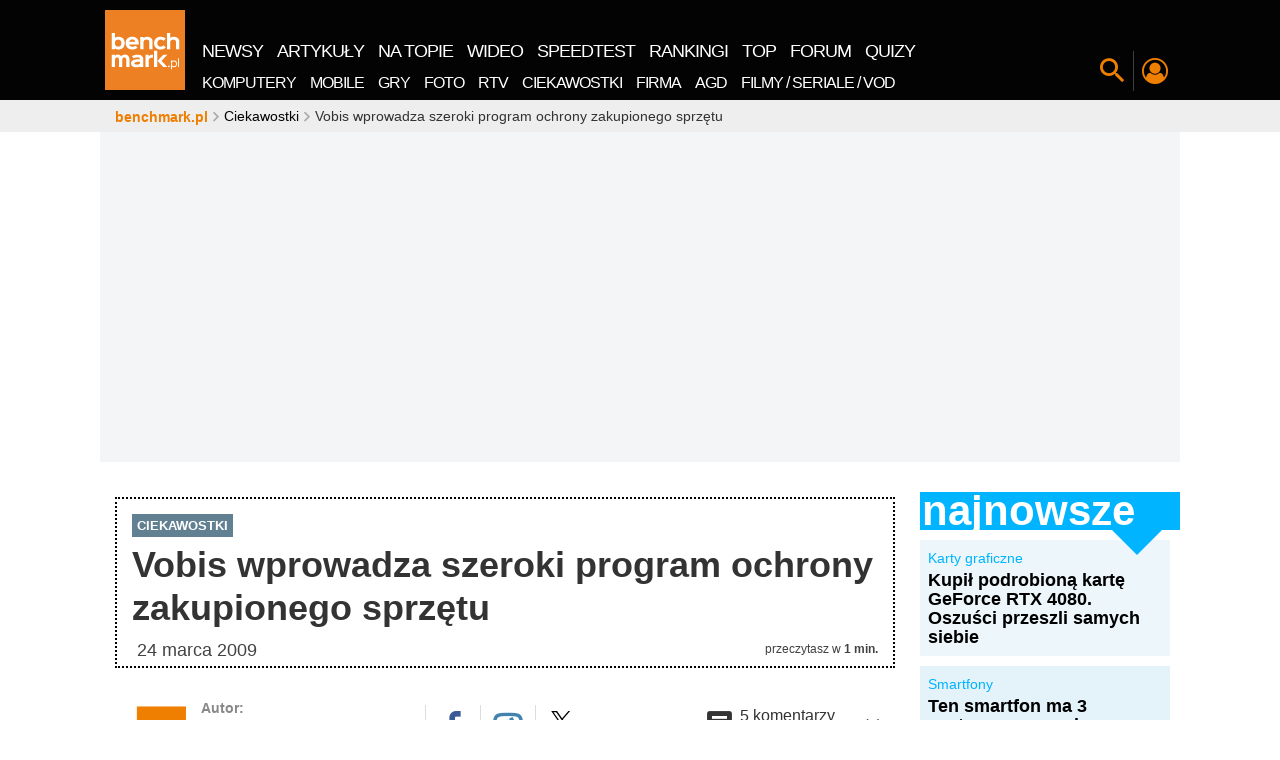

--- FILE ---
content_type: application/javascript
request_url: https://rek.www.wp.pl/gaf.js?rv=2&sn=benchmark&pvid=d67834d5d282be029708&rekids=242329&phtml=www.benchmark.pl%2Faktualnosci%2Fvobis-wprowadza-szeroki-program-ochrony-zakupionego-sprzetu.html&abtest=adtech%7CPRGM-1047%7CA%3Badtech%7CPU-335%7CB%3Badtech%7CPRG-3468%7CA%3Badtech%7CPRGM-1036%7CD%3Badtech%7CFP-76%7CA%3Badtech%7CPRGM-1356%7CA%3Badtech%7CPRGM-1419%7CB%3Badtech%7CPRGM-1589%7CB%3Badtech%7CPRGM-1576%7CB%3Badtech%7CPRGM-1443%7CA%3Badtech%7CPRGM-1587%7CA%3Badtech%7CPRGM-1615%7CA%3Badtech%7CPRGM-1215%7CC&PWA_adbd=0&darkmode=0&highLayout=0&navType=navigate&cdl=0&ctype=article&ciab=IAB-v3-632&cid=7735&csystem=benchmark&cdate=2009-03-24&REKtagi=vobis&vw=1280&vh=720&p1=0&spin=ozwxwv53&bcv=2
body_size: 4027
content:
ozwxwv53({"spin":"ozwxwv53","bunch":242329,"context":{"dsa":false,"minor":false,"bidRequestId":"8dd58d2d-4384-44c6-b134-2cad1f52daa7","maConfig":{"timestamp":"2026-01-22T08:31:40.447Z"},"dfpConfig":{"timestamp":"2026-01-23T12:40:10.018Z"},"sda":[],"targeting":{"client":{},"server":{},"query":{"PWA_adbd":"0","REKtagi":"vobis","abtest":"adtech|PRGM-1047|A;adtech|PU-335|B;adtech|PRG-3468|A;adtech|PRGM-1036|D;adtech|FP-76|A;adtech|PRGM-1356|A;adtech|PRGM-1419|B;adtech|PRGM-1589|B;adtech|PRGM-1576|B;adtech|PRGM-1443|A;adtech|PRGM-1587|A;adtech|PRGM-1615|A;adtech|PRGM-1215|C","bcv":"2","cdate":"2009-03-24","cdl":"0","ciab":"IAB-v3-632","cid":"7735","csystem":"benchmark","ctype":"article","darkmode":"0","highLayout":"0","navType":"navigate","p1":"0","phtml":"www.benchmark.pl/aktualnosci/vobis-wprowadza-szeroki-program-ochrony-zakupionego-sprzetu.html","pvid":"d67834d5d282be029708","rekids":"242329","rv":"2","sn":"benchmark","spin":"ozwxwv53","vh":"720","vw":"1280"}},"directOnly":0,"geo":{"country":"840","region":"","city":""},"statid":"","mlId":"","rshsd":"9","isRobot":false,"curr":{"EUR":4.205,"USD":3.5831,"CHF":4.5298,"GBP":4.8478},"rv":"2","status":{"advf":2,"ma":2,"ma_ads-bidder":2,"ma_cpv-bidder":2,"ma_high-cpm-bidder":2}},"slots":{"11":{"delivered":"1","campaign":null,"dfpConfig":{"placement":"/89844762/Desktop_Benchmark.pl_x11_art","roshash":"DHKN","ceil":100,"sizes":[[728,90],[750,100],[750,200],[750,300],[336,280],[300,250]],"namedSizes":["fluid"],"div":"div-gpt-ad-x11-art","targeting":{"DFPHASH":"AEHK","emptygaf":"0"},"gfp":"DHKN"}},"12":{"delivered":"1","campaign":null,"dfpConfig":{"placement":"/89844762/Desktop_Benchmark.pl_x12_art","roshash":"DHKN","ceil":100,"sizes":[[728,90],[750,100],[750,200],[750,300],[336,280],[300,250]],"namedSizes":["fluid"],"div":"div-gpt-ad-x12-art","targeting":{"DFPHASH":"AEHK","emptygaf":"0"},"gfp":"DHKN"}},"13":{"delivered":"1","campaign":null,"dfpConfig":{"placement":"/89844762/Desktop_Benchmark.pl_x13_art","roshash":"DHKN","ceil":100,"sizes":[[728,90],[750,100],[750,200],[750,300],[336,280],[300,250]],"namedSizes":["fluid"],"div":"div-gpt-ad-x13-art","targeting":{"DFPHASH":"AEHK","emptygaf":"0"},"gfp":"DHKN"}},"14":{"delivered":"1","campaign":null,"dfpConfig":{"placement":"/89844762/Desktop_Benchmark.pl_x14_art","roshash":"DHKN","ceil":100,"sizes":[[728,90],[750,100],[750,200],[750,300],[336,280],[300,250]],"namedSizes":["fluid"],"div":"div-gpt-ad-x14-art","targeting":{"DFPHASH":"AEHK","emptygaf":"0"},"gfp":"DHKN"}},"2":{"delivered":"1","campaign":null,"dfpConfig":{"placement":"/89844762/Desktop_Benchmark.pl_x02","roshash":"EMPS","ceil":100,"sizes":[[970,300],[970,600],[750,300],[950,300],[980,600],[1920,870],[1200,600],[750,400],[960,640]],"namedSizes":["fluid"],"div":"div-gpt-ad-x02","targeting":{"DFPHASH":"BJMP","emptygaf":"0"},"gfp":"EMPS"}},"25":{"delivered":"1","campaign":null,"dfpConfig":{"placement":"/89844762/Desktop_Benchmark.pl_x25_art","roshash":"DHKN","ceil":100,"sizes":[[728,90],[750,100],[750,200],[750,300],[336,280],[300,250]],"namedSizes":["fluid"],"div":"div-gpt-ad-x25-art","targeting":{"DFPHASH":"AEHK","emptygaf":"0"},"gfp":"DHKN"}},"29":{"delivered":"1","campaign":null,"dfpConfig":{"placement":"/89844762/Desktop_Benchmark.pl_x29_art","roshash":"DHKN","ceil":100,"sizes":[[728,90],[750,100],[750,200],[750,300],[336,280],[300,250]],"namedSizes":["fluid"],"div":"div-gpt-ad-x29-art","targeting":{"DFPHASH":"AEHK","emptygaf":"0"},"gfp":"DHKN"}},"3":{"delivered":"1","campaign":null,"dfpConfig":{"placement":"/89844762/Desktop_Benchmark.pl_x03_art","roshash":"DILO","ceil":100,"sizes":[[728,90],[970,300],[950,90],[980,120],[980,90],[970,150],[970,90],[970,250],[930,180],[950,200],[750,100],[970,66],[750,200],[960,90],[970,100],[750,300],[970,200],[950,300]],"namedSizes":["fluid"],"div":"div-gpt-ad-x03-art","targeting":{"DFPHASH":"AFIL","emptygaf":"0"},"gfp":"DILO"}},"32":{"delivered":"1","campaign":null,"dfpConfig":{"placement":"/89844762/Desktop_Benchmark.pl_x32_art","roshash":"DHKN","ceil":100,"sizes":[[728,90],[750,100],[750,200],[750,300],[336,280],[300,250]],"namedSizes":["fluid"],"div":"div-gpt-ad-x32-art","targeting":{"DFPHASH":"AEHK","emptygaf":"0"},"gfp":"DHKN"}},"33":{"delivered":"1","campaign":null,"dfpConfig":{"placement":"/89844762/Desktop_Benchmark.pl_x33_art","roshash":"DHKN","ceil":100,"sizes":[[728,90],[750,100],[750,200],[750,300],[336,280],[300,250]],"namedSizes":["fluid"],"div":"div-gpt-ad-x33-art","targeting":{"DFPHASH":"AEHK","emptygaf":"0"},"gfp":"DHKN"}},"36":{"delivered":"1","campaign":null,"dfpConfig":{"placement":"/89844762/Desktop_Benchmark.pl_x36_art","roshash":"DILO","ceil":100,"sizes":[[300,600],[300,250]],"namedSizes":["fluid"],"div":"div-gpt-ad-x36-art","targeting":{"DFPHASH":"AFIL","emptygaf":"0"},"gfp":"DILO"}},"37":{"delivered":"1","campaign":null,"dfpConfig":{"placement":"/89844762/Desktop_Benchmark.pl_x37_art","roshash":"DHKN","ceil":100,"sizes":[[300,600],[300,250]],"namedSizes":["fluid"],"div":"div-gpt-ad-x37-art","targeting":{"DFPHASH":"AEHK","emptygaf":"0"},"gfp":"DHKN"}},"40":{"delivered":"1","campaign":null,"dfpConfig":{"placement":"/89844762/Desktop_Benchmark.pl_x40","roshash":"DGOR","ceil":100,"sizes":[[300,250]],"namedSizes":["fluid"],"div":"div-gpt-ad-x40","targeting":{"DFPHASH":"ADLO","emptygaf":"0"},"gfp":"DGOR"}},"5":{"delivered":"1","campaign":null,"dfpConfig":{"placement":"/89844762/Desktop_Benchmark.pl_x05_art","roshash":"DILO","ceil":100,"sizes":[[728,90],[750,100],[750,200],[750,300],[336,280],[300,250]],"namedSizes":["fluid"],"div":"div-gpt-ad-x05-art","targeting":{"DFPHASH":"AFIL","emptygaf":"0"},"gfp":"DILO"}},"500":{"lazy":1,"delivered":"1","campaign":{"id":"186643","adm":{"bunch":"242329","creations":[{"height":300,"showLabel":true,"src":"https://mamc.wpcdn.pl/186643/1763726802138/KIOXIA_MIwK_PortableG2_SSD_Gamer_v1_750x300px_PL.jpg","trackers":{"click":[""],"cview":["//ma.wp.pl/ma.gif?clid=371fa43b00b88a0c702be1109a408644\u0026SN=benchmark\u0026pvid=d67834d5d282be029708\u0026action=cvimp\u0026pg=www.benchmark.pl\u0026par=ssp%3Dwp.pl%26userID%3D__UNKNOWN_TELL_US__%26seatFee%3D-gC72jBAIoL4Kyp-CULKoZOmi2tdQAM5fFY9ISrIM0I%26client_id%3D83389%26source%3DTG%26contentID%3D7735%26rekid%3D242329%26domain%3Dwww.benchmark.pl%26billing%3Dcpv%26order%3D260683%26sn%3Dbenchmark%26medium%3Ddisplay%26publisherID%3D308%26inver%3D2%26ip%3DppDLDMHkxlUnsvycFUopyUHWiZbgAJZ-7zrDYPG29ro%26slotID%3D500%26slotSizeWxH%3D750x300%26editedTimestamp%3D1765878748%26is_adblock%3D0%26platform%3D8%26creationID%3D1456166%26targetDomain%3Dx-kom.pl%26tpID%3D1393676%26hBudgetRate%3DDGJNWjq%26partnerID%3D%26conversionValue%3D0%26bidReqID%3D8dd58d2d-4384-44c6-b134-2cad1f52daa7%26pvid%3Dd67834d5d282be029708%26bidTimestamp%3D1769328972%26hBidPrice%3DEHLSaYjnsAKS%26cur%3DPLN%26test%3D0%26pricingModel%3Dl1ZKwa2XTXJczFLYhQtbbF9NZdT7g7VdqLNar8EAJQc%26iabSiteCategories%3D%26ttl%3D1769415372%26is_robot%3D0%26geo%3D840%253B%253B%26bidderID%3D11%26utility%3D2tChuilibyRQHP0_UHKxnZ48uF95t8l5A67Hwlx2I43TVm733iRO6-74cZuO_hqQ%26org_id%3D25%26emission%3D3030103%26iabPageCategories%3D%26device%3DPERSONAL_COMPUTER%26workfID%3D186643%26seatID%3D371fa43b00b88a0c702be1109a408644%26isDev%3Dfalse"],"impression":["//ma.wp.pl/ma.gif?clid=371fa43b00b88a0c702be1109a408644\u0026SN=benchmark\u0026pvid=d67834d5d282be029708\u0026action=delivery\u0026pg=www.benchmark.pl\u0026par=iabSiteCategories%3D%26ttl%3D1769415372%26is_robot%3D0%26geo%3D840%253B%253B%26bidderID%3D11%26utility%3D2tChuilibyRQHP0_UHKxnZ48uF95t8l5A67Hwlx2I43TVm733iRO6-74cZuO_hqQ%26org_id%3D25%26emission%3D3030103%26iabPageCategories%3D%26device%3DPERSONAL_COMPUTER%26workfID%3D186643%26seatID%3D371fa43b00b88a0c702be1109a408644%26isDev%3Dfalse%26ssp%3Dwp.pl%26userID%3D__UNKNOWN_TELL_US__%26seatFee%3D-gC72jBAIoL4Kyp-CULKoZOmi2tdQAM5fFY9ISrIM0I%26client_id%3D83389%26source%3DTG%26contentID%3D7735%26rekid%3D242329%26domain%3Dwww.benchmark.pl%26billing%3Dcpv%26order%3D260683%26sn%3Dbenchmark%26medium%3Ddisplay%26publisherID%3D308%26inver%3D2%26ip%3DppDLDMHkxlUnsvycFUopyUHWiZbgAJZ-7zrDYPG29ro%26slotID%3D500%26slotSizeWxH%3D750x300%26editedTimestamp%3D1765878748%26is_adblock%3D0%26platform%3D8%26creationID%3D1456166%26targetDomain%3Dx-kom.pl%26tpID%3D1393676%26hBudgetRate%3DDGJNWjq%26partnerID%3D%26conversionValue%3D0%26bidReqID%3D8dd58d2d-4384-44c6-b134-2cad1f52daa7%26pvid%3Dd67834d5d282be029708%26bidTimestamp%3D1769328972%26hBidPrice%3DEHLSaYjnsAKS%26cur%3DPLN%26test%3D0%26pricingModel%3Dl1ZKwa2XTXJczFLYhQtbbF9NZdT7g7VdqLNar8EAJQc"],"view":["//ma.wp.pl/ma.gif?clid=371fa43b00b88a0c702be1109a408644\u0026SN=benchmark\u0026pvid=d67834d5d282be029708\u0026action=view\u0026pg=www.benchmark.pl\u0026par=device%3DPERSONAL_COMPUTER%26workfID%3D186643%26seatID%3D371fa43b00b88a0c702be1109a408644%26isDev%3Dfalse%26ssp%3Dwp.pl%26userID%3D__UNKNOWN_TELL_US__%26seatFee%3D-gC72jBAIoL4Kyp-CULKoZOmi2tdQAM5fFY9ISrIM0I%26client_id%3D83389%26source%3DTG%26contentID%3D7735%26rekid%3D242329%26domain%3Dwww.benchmark.pl%26billing%3Dcpv%26order%3D260683%26sn%3Dbenchmark%26medium%3Ddisplay%26publisherID%3D308%26inver%3D2%26ip%3DppDLDMHkxlUnsvycFUopyUHWiZbgAJZ-7zrDYPG29ro%26slotID%3D500%26slotSizeWxH%3D750x300%26editedTimestamp%3D1765878748%26is_adblock%3D0%26platform%3D8%26creationID%3D1456166%26targetDomain%3Dx-kom.pl%26tpID%3D1393676%26hBudgetRate%3DDGJNWjq%26partnerID%3D%26conversionValue%3D0%26bidReqID%3D8dd58d2d-4384-44c6-b134-2cad1f52daa7%26pvid%3Dd67834d5d282be029708%26bidTimestamp%3D1769328972%26hBidPrice%3DEHLSaYjnsAKS%26cur%3DPLN%26test%3D0%26pricingModel%3Dl1ZKwa2XTXJczFLYhQtbbF9NZdT7g7VdqLNar8EAJQc%26iabSiteCategories%3D%26ttl%3D1769415372%26is_robot%3D0%26geo%3D840%253B%253B%26bidderID%3D11%26utility%3D2tChuilibyRQHP0_UHKxnZ48uF95t8l5A67Hwlx2I43TVm733iRO6-74cZuO_hqQ%26org_id%3D25%26emission%3D3030103%26iabPageCategories%3D"]},"transparentPlaceholder":false,"type":"image","url":"https://www.x-kom.pl/szukaj?q=KIOXIA","width":750}],"redir":"https://ma.wp.pl/redirma?SN=benchmark\u0026pvid=d67834d5d282be029708\u0026par=inver%3D2%26platform%3D8%26conversionValue%3D0%26bidReqID%3D8dd58d2d-4384-44c6-b134-2cad1f52daa7%26emission%3D3030103%26device%3DPERSONAL_COMPUTER%26seatID%3D371fa43b00b88a0c702be1109a408644%26slotID%3D500%26geo%3D840%253B%253B%26bidderID%3D11%26org_id%3D25%26billing%3Dcpv%26medium%3Ddisplay%26ip%3DppDLDMHkxlUnsvycFUopyUHWiZbgAJZ-7zrDYPG29ro%26partnerID%3D%26hBidPrice%3DEHLSaYjnsAKS%26workfID%3D186643%26isDev%3Dfalse%26slotSizeWxH%3D750x300%26is_adblock%3D0%26targetDomain%3Dx-kom.pl%26hBudgetRate%3DDGJNWjq%26bidTimestamp%3D1769328972%26pricingModel%3Dl1ZKwa2XTXJczFLYhQtbbF9NZdT7g7VdqLNar8EAJQc%26iabSiteCategories%3D%26contentID%3D7735%26domain%3Dwww.benchmark.pl%26sn%3Dbenchmark%26iabPageCategories%3D%26userID%3D__UNKNOWN_TELL_US__%26order%3D260683%26editedTimestamp%3D1765878748%26creationID%3D1456166%26tpID%3D1393676%26utility%3D2tChuilibyRQHP0_UHKxnZ48uF95t8l5A67Hwlx2I43TVm733iRO6-74cZuO_hqQ%26seatFee%3D-gC72jBAIoL4Kyp-CULKoZOmi2tdQAM5fFY9ISrIM0I%26source%3DTG%26rekid%3D242329%26publisherID%3D308%26test%3D0%26is_robot%3D0%26ssp%3Dwp.pl%26pvid%3Dd67834d5d282be029708%26cur%3DPLN%26ttl%3D1769415372%26client_id%3D83389\u0026url=","slot":"500"},"creative":{"Id":"1456166","provider":"ma_cpv-bidder","roshash":"EHLS","height":300,"width":750,"touchpointId":"1393676","source":{"bidder":"cpv-bidder"}},"sellingModel":{"model":"CPV_INT"}},"dfpConfig":{"placement":"/89844762/Desktop_Benchmark.pl_x500","roshash":"EHMP","ceil":100,"sizes":[[728,90],[970,300],[950,90],[980,120],[980,90],[970,150],[970,90],[970,250],[930,180],[950,200],[750,100],[970,66],[750,200],[960,90],[970,100],[750,300],[970,200],[950,300]],"namedSizes":["fluid"],"div":"div-gpt-ad-x500","targeting":{"DFPHASH":"BEJM","emptygaf":"0"},"gfp":"DHKN"}},"501":{"delivered":"1","campaign":null,"dfpConfig":{"placement":"/89844762/Desktop_Benchmark.pl_x501","roshash":"DHKN","ceil":100,"sizes":[[728,90],[970,300],[950,90],[980,120],[980,90],[970,150],[970,90],[970,250],[930,180],[950,200],[750,100],[970,66],[750,200],[960,90],[970,100],[750,300],[970,200],[950,300]],"namedSizes":["fluid"],"div":"div-gpt-ad-x501","targeting":{"DFPHASH":"AEHK","emptygaf":"0"},"gfp":"DHKN"}},"502":{"delivered":"1","campaign":null,"dfpConfig":{"placement":"/89844762/Desktop_Benchmark.pl_x502","roshash":"DHKN","ceil":100,"sizes":[[728,90],[970,300],[950,90],[980,120],[980,90],[970,150],[970,90],[970,250],[930,180],[950,200],[750,100],[970,66],[750,200],[960,90],[970,100],[750,300],[970,200],[950,300]],"namedSizes":["fluid"],"div":"div-gpt-ad-x502","targeting":{"DFPHASH":"AEHK","emptygaf":"0"},"gfp":"DHKN"}},"521":{"delivered":"1","campaign":null,"dfpConfig":{"placement":"/89844762/Desktop_Benchmark.pl_x521_art","roshash":"DHKN","ceil":100,"sizes":[[728,90],[750,100],[750,200],[750,300],[336,280],[300,250]],"namedSizes":["fluid"],"div":"div-gpt-ad-x521-art","targeting":{"DFPHASH":"AEHK","emptygaf":"0"},"gfp":"DHKN"}},"522":{"delivered":"1","campaign":null,"dfpConfig":{"placement":"/89844762/Desktop_Benchmark.pl_x522_art","roshash":"DHKN","ceil":100,"sizes":[[728,90],[750,100],[750,200],[750,300],[336,280],[300,250]],"namedSizes":["fluid"],"div":"div-gpt-ad-x522-art","targeting":{"DFPHASH":"AEHK","emptygaf":"0"},"gfp":"DHKN"}},"523":{"delivered":"1","campaign":null,"dfpConfig":{"placement":"/89844762/Desktop_Benchmark.pl_x523_art","roshash":"DHKN","ceil":100,"sizes":[[728,90],[750,100],[750,200],[750,300],[336,280],[300,250]],"namedSizes":["fluid"],"div":"div-gpt-ad-x523-art","targeting":{"DFPHASH":"AEHK","emptygaf":"0"},"gfp":"DHKN"}},"524":{"delivered":"1","campaign":null,"dfpConfig":{"placement":"/89844762/Desktop_Benchmark.pl_x524_art","roshash":"DHKN","ceil":100,"sizes":[[728,90],[750,100],[750,200],[750,300],[336,280],[300,250]],"namedSizes":["fluid"],"div":"div-gpt-ad-x524-art","targeting":{"DFPHASH":"AEHK","emptygaf":"0"},"gfp":"DHKN"}},"525":{"delivered":"1","campaign":null,"dfpConfig":{"placement":"/89844762/Desktop_Benchmark.pl_x525_art","roshash":"DHKN","ceil":100,"sizes":[[728,90],[750,100],[750,200],[750,300],[336,280],[300,250]],"namedSizes":["fluid"],"div":"div-gpt-ad-x525-art","targeting":{"DFPHASH":"AEHK","emptygaf":"0"},"gfp":"DHKN"}},"526":{"delivered":"1","campaign":null,"dfpConfig":{"placement":"/89844762/Desktop_Benchmark.pl_x526_art","roshash":"DHKN","ceil":100,"sizes":[[728,90],[750,100],[750,200],[750,300],[336,280],[300,250]],"namedSizes":["fluid"],"div":"div-gpt-ad-x526-art","targeting":{"DFPHASH":"AEHK","emptygaf":"0"},"gfp":"DHKN"}},"527":{"delivered":"1","campaign":null,"dfpConfig":{"placement":"/89844762/Desktop_Benchmark.pl_x527_art","roshash":"DHKN","ceil":100,"sizes":[[728,90],[750,100],[750,200],[750,300],[336,280],[300,250]],"namedSizes":["fluid"],"div":"div-gpt-ad-x527-art","targeting":{"DFPHASH":"AEHK","emptygaf":"0"},"gfp":"DHKN"}},"529":{"delivered":"1","campaign":null,"dfpConfig":{"placement":"/89844762/Desktop_Benchmark.pl_x529","roshash":"DHKN","ceil":100,"sizes":[[300,250]],"namedSizes":["fluid"],"div":"div-gpt-ad-x529","targeting":{"DFPHASH":"AEHK","emptygaf":"0"},"gfp":"DHKN"}},"53":{"delivered":"1","campaign":null,"dfpConfig":{"placement":"/89844762/Desktop_Benchmark.pl_x53_art","roshash":"DHKN","ceil":100,"sizes":[[728,90],[970,300],[950,90],[980,120],[980,90],[970,150],[970,600],[970,90],[970,250],[930,180],[950,200],[750,100],[970,66],[750,200],[960,90],[970,100],[750,300],[970,200],[940,600]],"namedSizes":["fluid"],"div":"div-gpt-ad-x53-art","targeting":{"DFPHASH":"AEHK","emptygaf":"0"},"gfp":"DHKN"}},"531":{"delivered":"1","campaign":null,"dfpConfig":{"placement":"/89844762/Desktop_Benchmark.pl_x531","roshash":"DHKN","ceil":100,"sizes":[[300,250]],"namedSizes":["fluid"],"div":"div-gpt-ad-x531","targeting":{"DFPHASH":"AEHK","emptygaf":"0"},"gfp":"DHKN"}},"58":{"delivered":"1","campaign":null,"dfpConfig":{"placement":"/89844762/Desktop_Benchmark.pl_x58_art","roshash":"DHKN","ceil":100,"sizes":[[728,90],[750,100],[750,200],[750,300],[336,280],[300,250]],"namedSizes":["fluid"],"div":"div-gpt-ad-x58-art","targeting":{"DFPHASH":"AEHK","emptygaf":"0"},"gfp":"DHKN"}},"6":{"delivered":"","campaign":null,"dfpConfig":null},"61":{"delivered":"1","campaign":null,"dfpConfig":{"placement":"/89844762/Desktop_Benchmark.pl_x61_art","roshash":"DHKN","ceil":100,"sizes":[[728,90],[750,100],[750,200],[750,300],[336,280],[300,250]],"namedSizes":["fluid"],"div":"div-gpt-ad-x61-art","targeting":{"DFPHASH":"AEHK","emptygaf":"0"},"gfp":"DHKN"}},"80":{"delivered":"1","campaign":null,"dfpConfig":{"placement":"/89844762/Desktop_Benchmark.pl_x80_art","roshash":"DGOR","ceil":100,"sizes":[[1,1]],"namedSizes":["fluid"],"div":"div-gpt-ad-x80-art","isNative":1,"targeting":{"DFPHASH":"ADLO","emptygaf":"0"},"gfp":"DGOR"}},"89":{"delivered":"","campaign":null,"dfpConfig":null},"93":{"delivered":"1","campaign":null,"dfpConfig":{"placement":"/89844762/Desktop_Benchmark.pl_x93_art","roshash":"DHKN","ceil":100,"sizes":[[300,600],[300,250]],"namedSizes":["fluid"],"div":"div-gpt-ad-x93-art","targeting":{"DFPHASH":"AEHK","emptygaf":"0"},"gfp":"DHKN"}},"94":{"lazy":1,"delivered":"1","campaign":{"id":"188982","capping":"PWAck=27120769\u0026PWAclt=720","adm":{"bunch":"242329","creations":[{"mod":"surveyNative","modConfig":{"accentColorAsPrimary":false,"border":"1px solid grey","footnote":"Wyniki ankiet pomagają nam ulepszać nasze produkty i produkty naszych Zaufanych Partnerów. Administratorem danych jest Wirtualna Polska Media S.A. Szczegółowe informacje na temat przetwarzania danych osobowych opisane są w \u003ca target=\"_blank\" href=\"https://holding.wp.pl/poufnosc\"\u003epolityce prywatności\u003c/a\u003e.","insideSlot":true,"maxWidth":300,"pages":[{"accentColorAsPrimary":false,"questions":[{"answers":[{"answerID":"yes","isOpen":false,"text":"tak"},{"answerID":"no","isOpen":false,"text":"nie"},{"answerID":"dontKnow","isOpen":false,"text":"nie wiem"}],"answersHorizontal":false,"confirmation":false,"questionID":"didYouSeeMailAd","required":true,"text":"Czy widziałeś(-aś) ostatnio reklamę Poczty WP?","type":"radio"}],"topImage":"https://pocztanh.wpcdn.pl/pocztanh/login/7.30.0/svg/wp/poczta-logo.svg"}],"popup":{"blendVisible":false,"position":"br"},"summary":[{"key":"Title","value":"Dziękujemy za odpowiedź!"},{"key":"Paragraph","value":"Twoja opinia jest dla nas ważna."}]},"showLabel":true,"trackers":{"click":[""],"cview":["//ma.wp.pl/ma.gif?clid=0d75fec0bdabe60e0af571ed047f75a2\u0026SN=benchmark\u0026pvid=d67834d5d282be029708\u0026action=cvimp\u0026pg=www.benchmark.pl\u0026par=device%3DPERSONAL_COMPUTER%26tpID%3D1405936%26source%3DTG%26iabPageCategories%3D%26contentID%3D7735%26bidReqID%3D8dd58d2d-4384-44c6-b134-2cad1f52daa7%26domain%3Dwww.benchmark.pl%26creationID%3D1477210%26seatFee%3DKWEqp1HcCq1lnMbYkkq4AUHDA1kmpFf3J8gNjuTHopI%26emission%3D3046324%26order%3D202648%26editedTimestamp%3D1769007383%26partnerID%3D%26platform%3D8%26conversionValue%3D0%26slotSizeWxH%3D-1x-1%26client_id%3D38851%26org_id%3D25%26ttl%3D1769415372%26pvid%3Dd67834d5d282be029708%26geo%3D840%253B%253B%26ip%3DI11s5homgtILY_r5_wLj8ltktfOWXmTgB_hAGFSNE5g%26test%3D0%26is_robot%3D0%26hBudgetRate%3DDGJMPSV%26isDev%3Dfalse%26medium%3Ddisplay%26slotID%3D094%26cur%3DPLN%26bidderID%3D11%26utility%3DYVJaUdDVxHNm1gWggo8C9jYKufI5Vc9yUC8rmEccytTUA9RyJ96bTzujsmpzc7kK%26ssp%3Dwp.pl%26inver%3D2%26billing%3Dcpv%26iabSiteCategories%3D%26is_adblock%3D0%26userID%3D__UNKNOWN_TELL_US__%26rekid%3D242329%26targetDomain%3Dwp.pl%26sn%3Dbenchmark%26publisherID%3D308%26workfID%3D188982%26seatID%3D0d75fec0bdabe60e0af571ed047f75a2%26pricingModel%3DMugl7QmwIddMUkswtRQZ4L2p_ctFIJQxHsT0BEYIsb4%26bidTimestamp%3D1769328972%26hBidPrice%3DDGJMPSV"],"impression":["//ma.wp.pl/ma.gif?clid=0d75fec0bdabe60e0af571ed047f75a2\u0026SN=benchmark\u0026pvid=d67834d5d282be029708\u0026action=delivery\u0026pg=www.benchmark.pl\u0026par=platform%3D8%26conversionValue%3D0%26slotSizeWxH%3D-1x-1%26client_id%3D38851%26org_id%3D25%26ttl%3D1769415372%26pvid%3Dd67834d5d282be029708%26geo%3D840%253B%253B%26ip%3DI11s5homgtILY_r5_wLj8ltktfOWXmTgB_hAGFSNE5g%26test%3D0%26is_robot%3D0%26hBudgetRate%3DDGJMPSV%26isDev%3Dfalse%26medium%3Ddisplay%26slotID%3D094%26cur%3DPLN%26bidderID%3D11%26utility%3DYVJaUdDVxHNm1gWggo8C9jYKufI5Vc9yUC8rmEccytTUA9RyJ96bTzujsmpzc7kK%26ssp%3Dwp.pl%26inver%3D2%26billing%3Dcpv%26iabSiteCategories%3D%26is_adblock%3D0%26userID%3D__UNKNOWN_TELL_US__%26rekid%3D242329%26targetDomain%3Dwp.pl%26sn%3Dbenchmark%26publisherID%3D308%26workfID%3D188982%26seatID%3D0d75fec0bdabe60e0af571ed047f75a2%26pricingModel%3DMugl7QmwIddMUkswtRQZ4L2p_ctFIJQxHsT0BEYIsb4%26bidTimestamp%3D1769328972%26hBidPrice%3DDGJMPSV%26device%3DPERSONAL_COMPUTER%26tpID%3D1405936%26source%3DTG%26iabPageCategories%3D%26contentID%3D7735%26bidReqID%3D8dd58d2d-4384-44c6-b134-2cad1f52daa7%26domain%3Dwww.benchmark.pl%26creationID%3D1477210%26seatFee%3DKWEqp1HcCq1lnMbYkkq4AUHDA1kmpFf3J8gNjuTHopI%26emission%3D3046324%26order%3D202648%26editedTimestamp%3D1769007383%26partnerID%3D"],"view":["//ma.wp.pl/ma.gif?clid=0d75fec0bdabe60e0af571ed047f75a2\u0026SN=benchmark\u0026pvid=d67834d5d282be029708\u0026action=view\u0026pg=www.benchmark.pl\u0026par=publisherID%3D308%26workfID%3D188982%26seatID%3D0d75fec0bdabe60e0af571ed047f75a2%26pricingModel%3DMugl7QmwIddMUkswtRQZ4L2p_ctFIJQxHsT0BEYIsb4%26bidTimestamp%3D1769328972%26hBidPrice%3DDGJMPSV%26device%3DPERSONAL_COMPUTER%26tpID%3D1405936%26source%3DTG%26iabPageCategories%3D%26contentID%3D7735%26bidReqID%3D8dd58d2d-4384-44c6-b134-2cad1f52daa7%26domain%3Dwww.benchmark.pl%26creationID%3D1477210%26seatFee%3DKWEqp1HcCq1lnMbYkkq4AUHDA1kmpFf3J8gNjuTHopI%26emission%3D3046324%26order%3D202648%26editedTimestamp%3D1769007383%26partnerID%3D%26platform%3D8%26conversionValue%3D0%26slotSizeWxH%3D-1x-1%26client_id%3D38851%26org_id%3D25%26ttl%3D1769415372%26pvid%3Dd67834d5d282be029708%26geo%3D840%253B%253B%26ip%3DI11s5homgtILY_r5_wLj8ltktfOWXmTgB_hAGFSNE5g%26test%3D0%26is_robot%3D0%26hBudgetRate%3DDGJMPSV%26isDev%3Dfalse%26medium%3Ddisplay%26slotID%3D094%26cur%3DPLN%26bidderID%3D11%26utility%3DYVJaUdDVxHNm1gWggo8C9jYKufI5Vc9yUC8rmEccytTUA9RyJ96bTzujsmpzc7kK%26ssp%3Dwp.pl%26inver%3D2%26billing%3Dcpv%26iabSiteCategories%3D%26is_adblock%3D0%26userID%3D__UNKNOWN_TELL_US__%26rekid%3D242329%26targetDomain%3Dwp.pl%26sn%3Dbenchmark"]},"type":"mod"}],"redir":"https://ma.wp.pl/redirma?SN=benchmark\u0026pvid=d67834d5d282be029708\u0026par=rekid%3D242329%26tpID%3D1405936%26bidReqID%3D8dd58d2d-4384-44c6-b134-2cad1f52daa7%26conversionValue%3D0%26client_id%3D38851%26domain%3Dwww.benchmark.pl%26emission%3D3046324%26ip%3DI11s5homgtILY_r5_wLj8ltktfOWXmTgB_hAGFSNE5g%26is_adblock%3D0%26userID%3D__UNKNOWN_TELL_US__%26publisherID%3D308%26editedTimestamp%3D1769007383%26platform%3D8%26geo%3D840%253B%253B%26test%3D0%26iabSiteCategories%3D%26bidTimestamp%3D1769328972%26slotSizeWxH%3D-1x-1%26ttl%3D1769415372%26pvid%3Dd67834d5d282be029708%26sn%3Dbenchmark%26pricingModel%3DMugl7QmwIddMUkswtRQZ4L2p_ctFIJQxHsT0BEYIsb4%26device%3DPERSONAL_COMPUTER%26source%3DTG%26contentID%3D7735%26cur%3DPLN%26bidderID%3D11%26ssp%3Dwp.pl%26targetDomain%3Dwp.pl%26seatID%3D0d75fec0bdabe60e0af571ed047f75a2%26hBidPrice%3DDGJMPSV%26is_robot%3D0%26hBudgetRate%3DDGJMPSV%26medium%3Ddisplay%26slotID%3D094%26utility%3DYVJaUdDVxHNm1gWggo8C9jYKufI5Vc9yUC8rmEccytTUA9RyJ96bTzujsmpzc7kK%26workfID%3D188982%26creationID%3D1477210%26partnerID%3D%26isDev%3Dfalse%26inver%3D2%26billing%3Dcpv%26iabPageCategories%3D%26seatFee%3DKWEqp1HcCq1lnMbYkkq4AUHDA1kmpFf3J8gNjuTHopI%26order%3D202648%26org_id%3D25\u0026url=","slot":"94"},"creative":{"Id":"1477210","provider":"ma_cpv-bidder","roshash":"DGJM","height":-1,"width":-1,"touchpointId":"1405936","source":{"bidder":"cpv-bidder"}},"sellingModel":{"model":"CPV_INT"}},"dfpConfig":{"placement":"/89844762/Desktop_Benchmark.pl_x94_art","roshash":"DHKN","ceil":100,"sizes":[[300,600],[300,250]],"namedSizes":["fluid"],"div":"div-gpt-ad-x94-art","targeting":{"DFPHASH":"AEHK","emptygaf":"0"},"gfp":"DHKN"}},"95":{"delivered":"1","campaign":null,"dfpConfig":{"placement":"/89844762/Desktop_Benchmark.pl_x95_art","roshash":"DHKN","ceil":100,"sizes":[[300,600],[300,250]],"namedSizes":["fluid"],"div":"div-gpt-ad-x95-art","targeting":{"DFPHASH":"AEHK","emptygaf":"0"},"gfp":"DHKN"}}},"bdd":{}});